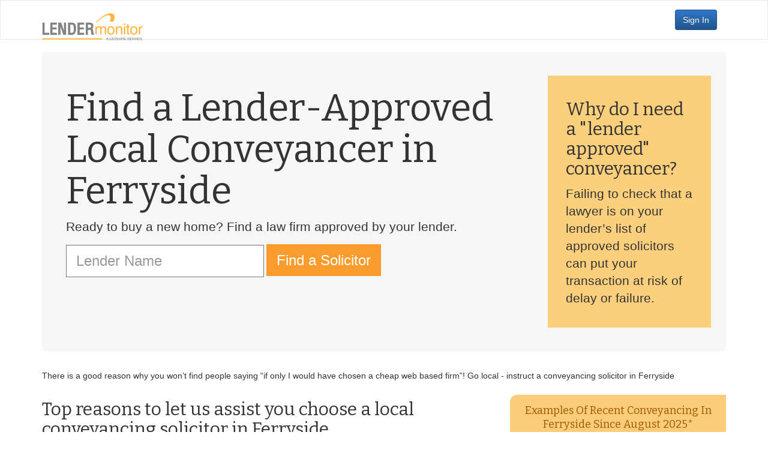

--- FILE ---
content_type: text/html; charset=utf-8
request_url: https://www.lendermonitor.com/conveyancing/loc/ferryside
body_size: 12328
content:
<!DOCTYPE html>
<html lang="en">
  <head>
      <meta name="x-t" content="wt-2014">
      <meta charset="utf-8">
    <meta http-equiv="X-UA-Compatible" content="IE=edge">
    <meta name="viewport" content="width=device-width, initial-scale=1">



<link rel="shortcut icon" href="/ps-images/favicon/favicon-16,32,96.ico" />
<link rel="apple-touch-icon" sizes="57x57" href="/ps-images/favicon/apple-icon-57x57.png">
<link rel="apple-touch-icon" sizes="60x60" href="/ps-images/favicon/apple-icon-60x60.png">
<link rel="apple-touch-icon" sizes="72x72" href="/ps-images/favicon/apple-icon-72x72.png">
<link rel="apple-touch-icon" sizes="76x76" href="/ps-images/favicon/apple-icon-76x76.png">
<link rel="apple-touch-icon" sizes="114x114" href="/ps-images/favicon/apple-icon-114x114.png">
<link rel="apple-touch-icon" sizes="120x120" href="/ps-images/favicon/apple-icon-120x120.png">
<link rel="apple-touch-icon" sizes="144x144" href="/ps-images/favicon/apple-icon-144x144.png">
<link rel="apple-touch-icon" sizes="152x152" href="/ps-images/favicon/apple-icon-152x152.png">
<link rel="apple-touch-icon" sizes="180x180" href="/ps-images/favicon/apple-icon-180x180.png">
<link rel="icon" type="image/png" sizes="192x192"  href="/ps-images/favicon/android-icon-192x192.png">
<link rel="icon" type="image/png" sizes="32x32" href="/ps-images/favicon/favicon-32x32.png">
<link rel="icon" type="image/png" sizes="96x96" href="/ps-images/favicon/favicon-96x96.png">
<link rel="icon" type="image/png" sizes="16x16" href="/ps-images/favicon/favicon-16x16.png">
    

    
    
    
    <title>Conveyancing in Ferryside | Compare Quotes</title>
    

  <meta name="description" content="Quotes from lender-approved conveyancers servicing theFerryside  area  - Great value conveyancing for Ferryside home movers">


    <!-- no LI miode  -->




    



    




<link rel="stylesheet" href="https://maxcdn.bootstrapcdn.com/bootstrap/3.3.7/css/bootstrap.min.css">

<link href="//cdnjs.cloudflare.com/ajax/libs/x-editable/1.5.0/bootstrap3-editable/css/bootstrap-editable.css" rel="stylesheet"/>




    <link href="/:81625/css/lm/lm-alert-app.css?v12" rel="stylesheet" />

    <link href="/:81625/css/lm/tahead.css?v2025-11-14" rel="stylesheet" />

    <link href="/:81625/js/lib/fontawesome-pro-5.5.0-web/css/all.css?v2025-11-14" rel="stylesheet" />

    
    <link href='//fonts.googleapis.com/css?family=Bitter:400,700,400italic' rel='stylesheet' type='text/css'>



<link href="/:81625/js/lib/jquery-ui-1.12.1-cust/jquery-ui.min.css" rel="stylesheet" type="text/css" />
<link href="/:81625/js/lib/jquery-confirm-3.3.0/css/jquery-confirm.css" rel="stylesheet" type="text/css" />


    <!--[if lt ie 9]>
      <script src="https://oss.maxcdn.com/libs/html5shiv/3.7.0/html5shiv.js"></script>
      <script src="https://oss.maxcdn.com/libs/respond.js/1.4.2/respond.min.js"></script>
    <![endif]-->
    <script src="/:81625/js/jquery-blob-3.3.1-1.12.1-1.js" type="text/javascript"></script>



    <style>
      .content { min-height: 300px;}
      .tdtop { border-top-style: solid; }
      .tdleft { border-left-style: solid; }
      .tdright { border-right-style: solid; }
      .tdbottom { border-bottom-style: solid; }
      .tdwidth { border-width: 1px; }
      #homesearch label {
        font-size:130%;
        line-height: 130%;
        color:#428bca;
      }

     .navbar-brand img{
	 height: 45px;
     }

      
     
    </style>
    </head>

    <body role="document">
	

      	  
      <div class="navbar navbar-default navbar-fixed">
        <div class="container">
          <div class="navbar-header">
            <button type="button" class="navbar-toggle" data-toggle="collapse" data-target=".navbar-collapse">
              <span class="sr-only">toggle navigation</span>
              <span class="icon-bar"></span>
              <span class="icon-bar"></span>
              <span class="icon-bar"></span>
            </button>
            <a id="logoform" class="navbar-brand"
	       
	       href="/"
	       
	    >

		<img src="/ps-images/lm-logo-2018.png?a=81625" alt="LM Logo">
			</a>
          </div>
          <div class="navbar-collapse collapse">
	     


<style>
 .navbar-nav>li>button.sign-in {
     margin:15px;
 }
button.sign-in {
     background-color: hsl(212, 61%, 35%) !important;
     background-repeat: repeat-x;
     filter: progid:DXImageTransform.Microsoft.gradient(startColorstr="#3077c9", endColorstr="#22558f");
     background-image: -khtml-gradient(linear, left top, left bottom, from(#3077c9), to(#22558f));
     background-image: -moz-linear-gradient(top, #3077c9, #22558f);
     background-image: -ms-linear-gradient(top, #3077c9, #22558f);
     background-image: -webkit-gradient(linear, left top, left bottom, color-stop(0%, #3077c9), color-stop(100%, #22558f));
     background-image: -webkit-linear-gradient(top, #3077c9, #22558f);
     background-image: -o-linear-gradient(top, #3077c9, #22558f);
     background-image: linear-gradient(#3077c9, #22558f);
     border-color: #22558f #22558f hsl(212, 61%, 31.5%);
     color: #fff !important;
     text-shadow: 0 -1px 0 rgba(0, 0, 0, 0.23);
     -webkit-font-smoothing: antialiased;
}

 
</style>



<ul class="nav navbar-nav">


	      </ul>


<ul class="nav navbar-nav navbar-right">
  <li class="">
    <button  class="sign-in btn btn-warning" href="/start">Sign In</button>
  </li>
</ul>

	      

          </div><!--/.nav-collapse -->
	</div>
      </div>


<div id="pageContainer">
  <div class="content">
    <div class="container">
      <!-- mess -->

<!-- imc =  -->












      <!--</div>-->
      








 
 
 








<style>
form .twitter-typeahead{
	top: -14px;
}
#googlemaps{
  background-image: url("https://maps.googleapis.com/maps/api/staticmap?center=ferryside,uk&zoom=15&size=640x640&maptype=roadmap&key=AIzaSyC4JQ-ZCk_Ya6SBV2jKzQCFLOke2fT4AfY");
}
.policy-qa{
    border: 2px dotted #969696;
    padding :5px;
    background: #cdcdcd;
    margin: 0.5em;
}

.policy-text-answer{
    font-family:Arial, Helvetica, Geneva, Swiss, sans-serif;
}


</style>

<div id="locJumbo" class="jumbotron">
	<div id="googlemaps"></div>
	<div class="mapFilter"></div>
	<div id="locJumboContent" class="row">
		<div id="locJumboC2A" class="col-md-9">
			<h1>Find a Lender-Approved Local Conveyancer in Ferryside</h1>
			<p class="lead">
				Ready to buy a new home? Find a law firm approved by your lender.
			</p>
			<form  id="searcher" class="form form-inline" action='https://www.lenderpanel.com/conveyancing/search' method='GET'>
					<input type="hidden" name="loc" value="ferryside">
					
                                              <input class="typeahead form-control input-xl" placeholder="Lender Name" type="text" id="lender-ta">
                                              <input id="lender-val" type="hidden" name="lender" value="">

<!--					      <input class="          form-control input-xl" name="lender" type="text" placeholder="Lender name" required> -->
					
					<button class="btn btn-lm btn-xl" type="submit">Find a Solicitor</button>

			</form>
		</div>
		<div id="lenderApproved" class="col-md-3 hidden-xs">
			<h2>Why do I need a "lender approved" conveyancer?</h2>
			<p class="lead">Failing to check that a lawyer is on your lender’s list of approved solicitors can put your transaction at risk of delay or failure.</p>
		</div>
	</div>
</div>


<p>
 
There is a good reason why you won&rsquo;t find people saying “if only I would have chosen a cheap  web based firm”! Go local - instruct a conveyancing solicitor in Ferryside  
 </p> 





  


<div class="row">
	<div class="col-md-8 top5Container">
		<h2>
  Top reasons to let us assist you choose a local conveyancing solicitor in  Ferryside
 
               </h2>







<ul class="locTop5">
 <li> 
<span class="fa-stack fa-lg">
  <i class="fa fa-circle fa-stack-2x"></i>
  <i class="fa fa-inverse fa-stack-1x">1</i>
</span> Regardless alternative on-line conveyancers may claim it may be important to pop into your lawyer to execute legal papers. There are various parties with  engaged in a homemove without needing to include Royal Mail into the pot.  <li> 
<span class="fa-stack fa-lg">
  <i class="fa fa-circle fa-stack-2x"></i>
  <i class="fa fa-inverse fa-stack-1x">2</i>
</span> Over the years Ferryside property lawyer have established very good connections with Ferryside local estate agents, banks, building societies, landlords and property developers enabling them to liaise at speed with all concerned in the process of undertaking your house sale or purchase in Ferryside.  <li> 
<span class="fa-stack fa-lg">
  <i class="fa fa-circle fa-stack-2x"></i>
  <i class="fa fa-inverse fa-stack-1x">3</i>
</span>
 
The Ferryside conveyancing firms that are identified are committed to providing the most cost, efficient and transparent conveyancing service to home buyers, sellers and investors in Ferryside  <li> 
<span class="fa-stack fa-lg">
  <i class="fa fa-circle fa-stack-2x"></i>
  <i class="fa fa-inverse fa-stack-1x">4</i>
</span> Using a a family Solicitor on the whole means that you will receive a more personal touch. When using a large conveyancing firm, you tend to be looked after by a team of people who check what is happening on the file by determining whether the ‘computers says no’.  <li> 
<span class="fa-stack fa-lg">
  <i class="fa fa-circle fa-stack-2x"></i>
  <i class="fa fa-inverse fa-stack-1x">5</i>
</span>

Ferryside property lawyers work in conjunction with Ferryside estate agents, house builders, surveyors, lenders and other professionals to make sure that a quality service is provided to clients every step of the way, to ensure you’re kept informed as to progress throughout 


</ul>

</div>


<div class="col-md-4">
  <h3 class="recentTrans">Examples of recent conveyancing in Ferryside since August 2025*</h3>
  

  </div>
</div> <!-- END ROW -->




  <div itemscope itemtype="http://schema.org/Article">

<h2 itemprop='headline'>
Recently asked questions about conveyancing in Ferryside
</h2>  <div itemprop="articleBody">
 







     

      
        <div>
        
        
	







   


     

     

     

     

     

     

     

     

     

     

     

     

     

     

     

     

     

     

     

     

      
        <div>
        
        
	








 <p class="lender-q"> My partner and I are buying our first property. Our property lawyer has calledto see if we want to order additional conveyancing searches. Frankly we are clueless as to what's needed for conveyancing in Ferryside 
</p> 

 <p class="lender-a">

The type of Ferryside conveyancing searches should be dictated primarily on the property, the location, the probability of any of these risks, your familiarity of the region and risks, your overall appetite to risk. What matters is that you adequately understand what information each search could supply. You may then decide if you consider that you need that information. If unsure, ask your conveyancing practitioner to explain.

</p> 

	
	</div>
     

     




	</div>
     

      
        <div>
        
        
	






   


     

     

     

     

     

     

     

     

     

     

     

      
        <div>
        
        
	









 <h3> 
How up to date is your search tool for Ferryside conveyancing solicitors  on the Skipton conveyancing panel? Do Skipton send you an updated list?  </h3>
<p>
Ferryside conveyancing firms  themselves provide us confirmation that they are on the Skipton conveyancing panel as opposed to being supplied with a list from Skipton directly. 
</p> 
	
	</div>
     




	</div>
     

     

      
        <div>
        
        
	







   


     

     

     

      
        <div>
        
        
	 <h3>
 I am helping my step-mother sell her house in Ferryside. Will the conveyancing solicitor commission the energy performance certificate or it is for the seller to coordinate?
</h3>

<p> Following the demise of HIPs, energy performance certificates was retained a compulsory component of moving house. An energy performance certificate must be to hand in advance of the property being put on the market. This is not something that conveyancers normally arrange. Where you are using a Ferryside conveyancing practitioner they may be willing to arrange energy assessments  due to their contacts with reputable local energy assessors </p> 





	
	</div>
     

     

     

     

     

     

     

     

      
        <div>
        
        
	









 <h3> Is it the case that all Ferryside CQS (Conveyancing Quality Scheme) solicitors are on the Virgin Money conveyancing list of approved firms?
</h3>
<p> It is true that some lenders now make use of CQS as the kick off point for Panel approval such as HSBC and Santander. The Law Society’s CQS accreditation however is no guarantee to lender panel acceptance. Nevertheless,the CML have indicated that it is likely to become a pre-requisite for solicitors wishing to join their panels. 
</p> 

	
	</div>
     

     

     

     

     

      
        <div>
        
        
	


 <h3> Can I be sure that the Ferryside conveyancing solicitor on the Lloyds panel is any good?
</h3>
<p>
When it comes to conveyancing in Ferryside obtaining recommendations is a good start. Before you go ahead, check if they offer a no sale no fee offer. Also, you often get what you pay for - a firm which quotes more, will often provide a better service than one which is cheap as chips. We would always suggest that you speak with the solicitor carrying out your conveyancing.
</p> 

	
	</div>
     

     

     

     

     

     

     

     

     

     

     

     

     

     

     

     

     

     




	</div>
     

     

      
        <div>
        
        
	






   


     

     

     

      
        <div>
        
        
	 <h3>
 I used Wolstenholmes several years past for my conveyancing in Ferryside. I now require my papers but the law firm is no longer operating. What do I do?
</h3>

<p> Do call the Solicitors Regulatory Authority (SRA) to assist in tracing your conveyancing files. They can be contacted on please contact on 0870 606 2555. Alternatively, you should use their online form to make an enquiry. You will need to provide the SRA with as much information as possible to assist their search, including the name and address in Ferryside of the conveyancing firm of solicitors you previously instructed, the name of conveyancing solicitor with whom you had dealings, and the date on which you last had dealings with the firm. 
</p> 
        



	
	</div>
     

     

     

     




	</div>
     

     

      
        <div>
        
        
	






   


     

     

      
        <div>
        
        
	 <h3> Yesterday I discovered that there is a flying freehold element on a property I have offered on last month in what should have been a straight forward, no chain conveyancing. Ferryside is the location of the property. What do you suggest?
</h3>

<p>
Flying freeholds in Ferryside are not the norm but are more likely to exist in relation to terraced houses. Even where you use a solicitor outside Ferryside you must be sure that your lawyer goes through the deeds thoroughly. Your mortgage company may require your conveyancing solicitor to take out an indemnity policy. Some of the more diligent conveyancing solicitors in Ferryside may ascertain that this is not enough and that the deeds be re-written to give you the most up to date legal protection. If so, the next door neighbour also had to sign up to the revised deeds.It is possible that your lender will not accept the situation so the sooner you find out the better. You should also check with your insurance broker as to whether they will insure a flying freehold property. 
</p> 
        



	
	</div>
     




	</div>
     

      
        <div>
        
        
	







   


     

     

     

     

     

      
        <div>
        
        
	 <h3> Is there anything unique about your site and alternative online quote calculators for conveyancing in Ferryside?
</h3>

<p>
At this site obtain an accurate costs illustration from a Solicitor or Licensed Conveyancer  that understands the nuances of your conveyancing in Ferryside. As opposed to estate agents and brokerage sites we are not in the business of charging firms a commission if you select them for your home move in Ferryside </p> 
        



	
	</div>
     

     

     

     

     

     

     

     




	</div>
     

     

     

     

</div>
 <p class="lastUpdated">Last updated  <time itemprop="datePublished" datetime="2025-11-04T09:00:00Z">04/11/2025</time></p>
</div>



 





      
        <div class="row">
        
        
	














   



   
    

      
	   
	     
	     

    
       
    

   
    

      
	   
	     
	     

    
       
    

   
    

      
	  

    

   
    

      
	   
	     
	     

    
       
    

   
    

      
	  

    











     
           
	     
	     
<div class="locWhatExpectList col-md-4">

	     
	     
	     



 <h4>What to expect from a Licensed Conveyancer for conveyancing in Ferryside?</h4>
Licensed Conveyancers specialise in the legalities surrounding buying and selling property and cover conveyancing countrywide not just Ferryside. When appointed a Licensed Conveyancer regulated by the CLC, you should:
<ul>
<li>Receive an honest and lawful conveyancing.</li>
<li>Be supplied with a high standard of legal services.</li>
<li>Enjoy the benefit of your transaction dealt with using care, skill and diligence.</li>
<li>Receive a high quality of service due to your lawyer’s arrangements, resources, procedures, skills and commitment.</li>
<li>Receive a service which is accessible and responsive to your specific requirements.</li>
<li>You should not consider yourself discriminated against, victimised or harassed.</li>
<li>Not receive a service which is below the level you could expect, however, if you do your lawyer accepts responsibility for this and provides you with any appropriate redress.</li>
<li>Ensure your individual needs taken into account should you make a complaint.</li>
<li>Receive a timeous, objective and comprehensive service where if a complaint is registered about your conveyancing in Ferryside.</li>
</ul> 

	     
	     
</div>

	  
     
           
	     
	     
<div class="locWhatExpectList col-md-4">

	     
	     
	     







 <h4>  Residential conveyancing in Ferryside almost always consists of the following:
 </h4> 

 <ul>
<li>Taking instructions from parties involved <li>Checking the title unregistered or registered <li>Undertaking Ferryside conveyancing searches for the title <li>Considering the draft sale agreement and other documentation collated by the owner’s lawyer 

<li>Raising queries with the vendor’s lawyer 

<li>Negotiating the purchase contract <li>Examining replies prepared by the vendor to pre-exchange enquiries
<li>Agreeing the wording for a Transfer document <li>Guiding the buyer in respect of the loan offer: (where relevant)
<li>Preparing and sending the buyer a report on title (that is; summarising to the buyer on the contents of the contract pack, pre-contract enquiries and the result of the searches)
<li>Proceeding to exchange of contracts and then completion of the purchase <li>Preparing and submitting to HM Revenue and Customs the appropriate Land Tax forms and payment
<li>Dealing with the registration formalities for the transfer of ownership and the mortgage (where applicable) at the HMLR.
</ul> 

	     
	     
</div>

	  
     
           
	     
	     
<div class="locWhatExpectList col-md-4">

	     
	     
	     







 <h4> 
Typically,  Ferryside conveyancing for a sale includes some of the following tasks  </h4> 

 <ul>

<li>Taking instructions from the appropriate parties <li>Investigating the title to the property
<li>Drawing up the contract and associated documents <li>Forwarding draft papers to the lawyer representing the purchaser <li>Finalising the wording for contracts and answering supplemental enquires from the buyer’s lawyer
<li>Negotiating the transfer deed <li>Answering requisitions submitted by the purchaser’s lawyer
<li>Proceeding to exchange of contracts and then completion formalities <li>Receiving sale proceeds and transferring funds to the vendor, the estate agent and paying off the home loan (if relevant)

</ul> 

	     
	     
</div>

	  
     
          
     
          
     
  







	</div>
     




<div class="row">
	<div class="nearby col-md-4">
	
 

	    <div id="nearbyLocations">
		    <h2>Neighboring Locations</h2>
		    <table id="nearbyTable" cellpadding="0" cellspacing="0" border="0" width="100%">
			    <tr>
				    <td class="nearby nw">
				   
				    </td>
				    <td class="nearby n">
				   

					</td>
				    <td class="nearby ne">
				   

				    </td>
				</tr>
			    <tr>
				    <td class="nearby w">
				   
			    		<a href='/conveyancing/loc/st-clears'>St Clears</a><br>
				    

				    </td>
				    <td class="nearby current">
					    <table id="arrowTable" cellpadding="0" cellspacing="0" border="0" width="100%">
						    <tr>
							    <td></td>
								<td><i class="fa fa-chevron-up"></i></td>
								<td></td>
						    </tr>
						    <tr>
							    <td><i class="fa fa-chevron-left"></i></td>
								<td>Ferryside</td>
								<td><i class="fa fa-chevron-right"></i></td>
						    </tr>
						    <tr>
							    <td></td>
								<td><i class="fa fa-chevron-down"></i></td>
								<td></td>
						    </tr>
					    </table>
					</td>
				    <td class="nearby e">

				   


				       </td>
				</tr>
			    <tr>
				    <td class="nearby sw">
				   


					</td>
				    <td class="nearby s">

				   

				       </td>
				    <td class="nearby se">
				   
			    		<a href='/conveyancing/loc/kidwelly'>Kidwelly</a><br>
				    
			    		<a href='/conveyancing/loc/burry-port'>Burry Port</a><br>
				    
					</td>
				</tr>
		    </table>
	    </div>

	</div>
</div>

<div class="row">
       <div class="attribution">
       <p></p> <!-- SPACING -->
       <p>*Source acknowledgement: House price data produced by Land Registry as well data supplied by Lexsure Ltd.
       </p>
       <p>
© Crown copyright material is reproduced with the permission of Land Registry under delegated authority from the Controller of HMSO.
       </p>
       </div>
</div>

<script src="//cdnjs.cloudflare.com/ajax/libs/typeahead.js/0.10.5/typeahead.bundle.min.js"></script>

<script>

var substringMatcher = function(strs) {
  return function findMatches(q, cb) {
    var matches, substringRegex;

    // an array that will be populated with substring matches
    matches = [];

    // regex used to determine if a string contains the substring `q`
    substrRegex = new RegExp(q, 'i');

    // iterate through the pool of strings and for any string that
    // contains the substring `q`, add it to the `matches` array
    $.each(strs, function(i, str) {
      if (substrRegex.test(str)) {
        // the typeahead jQuery plugin expects suggestions to a
        // JavaScript object, refer to typeahead docs for more info
        matches.push({ value: str });
      }
    });

     cb(matches);
  };
};


  var brandMap= {
  
  "Accord Buy to Let" : "accord-btl"
  ,"Accord Mortgages" : "accord-mortgages"
  ,"Adam & Company" : "adam-and-company"
  ,"Adam & Company International" : "adam-and-company-international"
  ,"Ahli United Bank" : "ahli-united-bank"
  ,"Aldermore Bank" : "aldermore-bank"
  ,"Allied Irish Bank" : "allied-irish-bank"
  ,"April Mortgages" : "april-mortgages"
  ,"ASTRA mortgages" : "astra-mortgages"
  ,"Atom Bank" : "atom-bank-plc"
  ,"Aviva Equity Release" : "aviva-equity-release"
  ,"Bank of Ireland" : "bank-of-ireland"
  ,"Bank of Ireland Mortgages" : "bank-of-ireland-mortgages"
  ,"Bank of Scotland" : "a-bank-of-scotland"
  ,"Bank of Scotland Private" : "bank-of-scotland-private-banking"
  ,"Banks and Clients" : "banks-and-clients"
  ,"Barclays - Woolwich" : "barclays-bank-woolwich"
  ,"Barnsley Building Society" : "barnsley-building-society"
  ,"Bath Building Society" : "bath-building-society"
  ,"Better HomeOwnership" : "better-homeownership"
  ,"Beverley Building Society" : "beverley-building-society"
  ,"Birmingham Bank" : "birmingham-bank"
  ,"Birmingham Midshires" : "birmingham-midshires"
  ,"Bluestone Mortgages" : "basinghall-finance"
  ,"Bradford & Bingley" : "bradford-and-bingley"
  ,"Britannia" : "britannia"
  ,"Cambridge Building Society" : "cambridge-building-society"
  ,"Capital Home Loans" : "capital-home-loans"
  ,"Chelsea Building Society" : "chelsea-building-society"
  ,"Chesham Building Society" : "chesham-building-society"
  ,"Clydesdale Bank" : "clydesdale-bank"
  ,"Co operative Bank" : "co-operative-bank"
  ,"Coutts & Co" : "coutts"
  ,"Cumberland Building Society" : "cumberland-building-society"
  ,"Cynergy Bank" : "bank-of-cyprus-uk"
  ,"Danske Bank" : "danske-bank"
  ,"Darlington Building Society" : "darlington-building-society"
  ,"DB UK Bank" : "db-uk-bank"
  ,"Dudley Building Society" : "dudley-building-society"
  ,"Earl Shilton Building Society" : "earl-shilton-building-society"
  ,"Ecology Building Society" : "ecology-building-society"
  ,"Family Building Society" : "family-building-soc"
  ,"First Direct" : "firstDirect"
  ,"First Trust Bank" : "first-trust-bank"
  ,"Fleet Mortgages" : "fleet"
  ,"Foundation Home loans" : "foundation-home-loans"
  ,"Furness Building Society" : "furness-building-society"
  ,"GE Money" : "ge-money"
  ,"Gen H" : "generationhome"
  ,"Habito" : "habito"
  ,"Halifax" : "halifax"
  ,"Hampden" : "hampden"
  ,"Handelsbanken" : "handelsbanken"
  ,"Hanley Economic Building Society" : "hanley-economic"
  ,"Harpenden Building Society" : "harpenden-building-society"
  ,"Hinckley and Rugby" : "hinckley-and-rugby-building-society"
  ,"Hodge Equity Release" : "hodge-equity-relase"
  ,"Hodge Life" : "hodge-life"
  ,"Holmesdale Building Society" : "holmesdale-building-society"
  ,"HSBC" : "hsbc"
  ,"Intelligent Finance" : "intelligent-finance"
  ,"Investec" : "investec-conveyancing"
  ,"Ipswich Building Society" : "ipswich-building-society"
  ,"JPMorgan" : "jpmorgan"
  ,"Kensington Mortgage" : "kensington-mortgage"
  ,"Kent Reliance" : "kent-reliance"
  ,"Keystone Property Finance" : "keystone"
  ,"Landbay Partners" : "Landbay"
  ,"Landmark Mortgages" : "NRAM"
  ,"Leeds Building Society" : "leeds-building-society"
  ,"Leek BS" : "leek-united"
  ,"LendInvest" : "lendinvest"
  ,"LiveMore" : "livemore-captial"
  ,"Lloyds TSB Scotland" : "lloyds-tsb-scotland"
  ,"Loughborough Building Society" : "loughborough-building-society"
  ,"M&S Bank" : "m-and-s"
  ,"Magellan Homeloans" : "magellan-homeloans"
  ,"Manchester Building Society" : "manchester-building-society"
  ,"Mansfield Building Society" : "mansfield-building-society"
  ,"Market Harborough Building Society" : "market-harborough-building-society"
  ,"Marsden Building Society" : "marsden-building-society"
  ,"Masthaven Bank" : "masthaven"
  ,"MBS Lending Ltd" : "mbs-lending"
  ,"Melton Mowbray Building Society" : "melton-mowbray-bs"
  ,"Metro Bank" : "metro-bank"
  ,"ModaMortgages" : "moda-mortgages"
  ,"Molo Finance Buy to Let" : "molo-finance"
  ,"Monmouthshire Building Society" : "monmouthshire-building-society"
  ,"Mortgage Agency Services" : "mortgage-agency-services"
  ,"Mortgage Express (No 2)" : "mortgage-express-no-2"
  ,"MPowered Mortgages" : "mpowered"
  ,"National Counties Building Society" : "national-counties-building-society"
  ,"National Westminster Bank" : "national-westminster-bank"
  ,"Nationwide Building Society" : "nationwide-building-society"
  ,"Nedbank" : "nedbank"
  ,"New Life Mortgages" : "new-life-mortgages"
  ,"New Street Mortgages" : "new-street-mortgages"
  ,"Newbury Building Society" : "newbury-building-society"
  ,"Newbury Mortgage Services" : "newbury-mortgage-services"
  ,"Newcastle Building Society" : "newcastle-building-society"
  ,"Norwich and Peterborough Building Society" : "norwich-and-peterborough-building-society"
  ,"Nottingham Building Society" : "nottingham-building-society"
  ,"NRAM Ltd" : "nram-ltd"
  ,"Paragon Mortgages" : "paragon-mortgages"
  ,"Paratus AMC" : "paratus-amc"
  ,"Penrith Building Society" : "penrith-building-society"
  ,"Pepper Homeloans" : "pepper"
  ,"Pepper Money" : "pepper-money"
  ,"Pepper Money (UK)" : "pepper-money-uk"
  ,"Perenna" : "perenna"
  ,"Platform Home Loans" : "platform-home-loans"
  ,"Precise Mortgages" : "precise-mortgages"
  ,"Principality Building Society" : "principality-building-society"
  ,"Reliance Bank" : "reliance"
  ,"Rely Mortgages" : "rely-mortgages"
  ,"Rooftop Mortgages" : "rooftop-mortgages"
  ,"Saffron Building Society" : "saffron-building-society"
  ,"Sainsburys Bank" : "sainsburys-bank"
  ,"Santander" : "santander"
  ,"Scottish Building Society" : "scottish-building-society"
  ,"Scottish Widows" : "scottish-widows"
  ,"Secure Trust Bank" : "secure-trust-bank"
  ,"Skipton Building Society" : "skipton-building-society"
  ,"St James Place" : "st-james-place"
  ,"Stafford Railway Building Society" : "stafford-railway-building-society"
  ,"State Bank of India UK" : "state-bank-of-india-uk"
  ,"Suffolk Building Society" : "suffolk-building-society"
  ,"Swansea Building Society" : "swansea-building-society"
  ,"Tandem Bank" : "tandem-bank"
  ,"Teachers Building Society" : "teachers-building-society"
  ,"Tesco Bank" : "tesco-bank"
  ,"The Chorley & District Building Society" : "the-chorley-and-district-building-society"
  ,"The Mortgage Business" : "the-mortgage-business"
  ,"The Mortgage Lender" : "the-mortgage-lender"
  ,"The Mortgage Works" : "the-mortgage-works"
  ,"Royal Bank of Scotland" : "royal-bank-of-scotland"
  ,"RBS - Direct Line" : "rbs-direct-line"
  ,"RBS- First Active" : "first-active-rbs"
  ,"Royal Bank of Scotland -Natwest One" : "rbs-natwest-one-account"
  ,"RBS (One Account)" : "royal-bank-of-scotland-one-account"
  ,"RBS - Virgin One" : "virgin-one-royal-bank-of-scotland"
  ,"Tipton Coseley Building Society" : "tipton-coseley"
  ,"Together Personal Finance" : "together"
  ,"Topaz Finance" : "topaz-finance"
  ,"TSB" : "tsb"
  ,"Ulster Bank" : "ulster-bank"
  ,"Vida Homeloans" : "vida-homeloans"
  ,"Virgin" : "virgin"
  ,"West Bromwich Building Society" : "west-bromwich-building-society-panel"
  ,"West Bromwich Mortgage Company" : "west-bromwich-mortgage-company"
  ,"Whistletree" : "whistletree"
  ,"Yorkshire Bank" : "yorkshire-bank"
  ,"Yorkshire Building Society" : "yorkshire-building-society"
  ,"Zephyr Mortgages" : "zephyr-mortgages"
};
  var brands = [
  
      "Accord Buy to Let"
      ,"Accord Mortgages"
      ,"Adam & Company"
      ,"Adam & Company International"
      ,"Ahli United Bank"
      ,"Aldermore Bank"
      ,"Allied Irish Bank"
      ,"April Mortgages"
      ,"ASTRA mortgages"
      ,"Atom Bank"
      ,"Aviva Equity Release"
      ,"Bank of Ireland"
      ,"Bank of Ireland Mortgages"
      ,"Bank of Scotland"
      ,"Bank of Scotland Private"
      ,"Banks and Clients"
      ,"Barclays - Woolwich"
      ,"Barnsley Building Society"
      ,"Bath Building Society"
      ,"Better HomeOwnership"
      ,"Beverley Building Society"
      ,"Birmingham Bank"
      ,"Birmingham Midshires"
      ,"Bluestone Mortgages"
      ,"Bradford & Bingley"
      ,"Britannia"
      ,"Cambridge Building Society"
      ,"Capital Home Loans"
      ,"Chelsea Building Society"
      ,"Chesham Building Society"
      ,"Clydesdale Bank"
      ,"Co operative Bank"
      ,"Coutts & Co"
      ,"Cumberland Building Society"
      ,"Cynergy Bank"
      ,"Danske Bank"
      ,"Darlington Building Society"
      ,"DB UK Bank"
      ,"Dudley Building Society"
      ,"Earl Shilton Building Society"
      ,"Ecology Building Society"
      ,"Family Building Society"
      ,"First Direct"
      ,"First Trust Bank"
      ,"Fleet Mortgages"
      ,"Foundation Home loans"
      ,"Furness Building Society"
      ,"GE Money"
      ,"Gen H"
      ,"Habito"
      ,"Halifax"
      ,"Hampden"
      ,"Handelsbanken"
      ,"Hanley Economic Building Society"
      ,"Harpenden Building Society"
      ,"Hinckley and Rugby"
      ,"Hodge Equity Release"
      ,"Hodge Life"
      ,"Holmesdale Building Society"
      ,"HSBC"
      ,"Intelligent Finance"
      ,"Investec"
      ,"Ipswich Building Society"
      ,"JPMorgan"
      ,"Kensington Mortgage"
      ,"Kent Reliance"
      ,"Keystone Property Finance"
      ,"Landbay Partners"
      ,"Landmark Mortgages"
      ,"Leeds Building Society"
      ,"Leek BS"
      ,"LendInvest"
      ,"LiveMore"
      ,"Lloyds TSB Scotland"
      ,"Loughborough Building Society"
      ,"M&S Bank"
      ,"Magellan Homeloans"
      ,"Manchester Building Society"
      ,"Mansfield Building Society"
      ,"Market Harborough Building Society"
      ,"Marsden Building Society"
      ,"Masthaven Bank"
      ,"MBS Lending Ltd"
      ,"Melton Mowbray Building Society"
      ,"Metro Bank"
      ,"ModaMortgages"
      ,"Molo Finance Buy to Let"
      ,"Monmouthshire Building Society"
      ,"Mortgage Agency Services"
      ,"Mortgage Express (No 2)"
      ,"MPowered Mortgages"
      ,"National Counties Building Society"
      ,"National Westminster Bank"
      ,"Nationwide Building Society"
      ,"Nedbank"
      ,"New Life Mortgages"
      ,"New Street Mortgages"
      ,"Newbury Building Society"
      ,"Newbury Mortgage Services"
      ,"Newcastle Building Society"
      ,"Norwich and Peterborough Building Society"
      ,"Nottingham Building Society"
      ,"NRAM Ltd"
      ,"Paragon Mortgages"
      ,"Paratus AMC"
      ,"Penrith Building Society"
      ,"Pepper Homeloans"
      ,"Pepper Money"
      ,"Pepper Money (UK)"
      ,"Perenna"
      ,"Platform Home Loans"
      ,"Precise Mortgages"
      ,"Principality Building Society"
      ,"Reliance Bank"
      ,"Rely Mortgages"
      ,"Rooftop Mortgages"
      ,"Saffron Building Society"
      ,"Sainsburys Bank"
      ,"Santander"
      ,"Scottish Building Society"
      ,"Scottish Widows"
      ,"Secure Trust Bank"
      ,"Skipton Building Society"
      ,"St James Place"
      ,"Stafford Railway Building Society"
      ,"State Bank of India UK"
      ,"Suffolk Building Society"
      ,"Swansea Building Society"
      ,"Tandem Bank"
      ,"Teachers Building Society"
      ,"Tesco Bank"
      ,"The Chorley & District Building Society"
      ,"The Mortgage Business"
      ,"The Mortgage Lender"
      ,"The Mortgage Works"
      ,"Royal Bank of Scotland"
      ,"RBS - Direct Line"
      ,"RBS- First Active"
      ,"Royal Bank of Scotland -Natwest One"
      ,"RBS (One Account)"
      ,"RBS - Virgin One"
      ,"Tipton Coseley Building Society"
      ,"Together Personal Finance"
      ,"Topaz Finance"
      ,"TSB"
      ,"Ulster Bank"
      ,"Vida Homeloans"
      ,"Virgin"
      ,"West Bromwich Building Society"
      ,"West Bromwich Mortgage Company"
      ,"Whistletree"
      ,"Yorkshire Bank"
      ,"Yorkshire Building Society"
      ,"Zephyr Mortgages"];

var currentBrandID ;


var startSearch = function(){
   if( ! currentBrandID ){
       return ;
   }
   $('#lender-val').val(currentBrandID);
   console.log(currentBrandID);
   $('#searcher').submit();
}

$('#lender-ta').typeahead({
  hint: true,
  highlight: true,
  minLength: 1
},
{
  name: 'brands',
  displayKey: 'value',
  source: substringMatcher(brands)
});

$('#lender-ta').on('typeahead:selected',
		   function(jq,suggestion, name){
		       currentBrandID = brandMap[suggestion.value];
		       // console.log("selected",name,suggestion.value);
		       startSearch();

		   });

$('#lender-ta').on('typeahead:autocompleted',
		   function(jq,suggestion, name){
		       currentBrandID = brandMap[suggestion.value];
		       // console.log("autocompleted",name,suggestion.value);
		       //startSearch();

		   });




$(function(){
	woopra.track('location', {
	    'loc': "Ferryside"
	    });
});


</script>



    </div>
    
    
    <hr>


    

    <div class="container" id="footerContainer">
      <footer>
	  <p class="pull-left">&copy; Lexsure Ltd 2025 | <a href="/about">About Us</a>
	      | <a href="/contact">Contact Us</a>
	      | <a href="/privacy">Privacy</a>
	  
	  
	</p>
	<p class="pull-right">
	    <a href="http://www.lexsure.com/" target="_blank">LEXSURE LTD.</a>
    <a href="https://www.linkedin.com/company/1840279"><i class="fa fa-linkedin-square fa-2x"></i></a>&nbsp;

		<a href="https://twitter.com/LENDERmonitor"><i class="fab fa-twitter-square"></i></a>
	</p>
      </footer>
    </div>

    
  </div>
</div> <!-- /#pageContainer -->


    <!-- jQuery (necessary for Bootstrap's JavaScript plugins) -->
  <!-- <script src="/js/bootstrap.min.js"></script> -->

    <script src="/js/lib/bootstrap-3.3.7/bootstrap.min.js"></script>


<script src="https://cdnjs.cloudflare.com/ajax/libs/handlebars.js/4.7.6/handlebars.min.js" integrity="sha256-usTqAE1ywvdMtksWzdeWzD75MsfJN0h0U7y2NtZL3N0=" crossorigin="anonymous"></script>
    <script src="/js/validator.js"></script>
    <script src="/js/lpScripts.js"></script>
	<script src="//cdnjs.cloudflare.com/ajax/libs/typeahead.js/0.10.2/typeahead.bundle.min.js"></script>
	<script src="//cdnjs.cloudflare.com/ajax/libs/x-editable/1.5.0/bootstrap3-editable/js/bootstrap-editable.min.js"></script>
	<script src="/js/svgeezy.min.js"></script>
	<script src="/js/placeholder.js"></script>
	<script src="https://cdnjs.cloudflare.com/ajax/libs/jquery-form-validator/2.1.47/jquery.form-validator.min.js"></script>
	<script>
            svgeezy.init(false, 'png');
    </script>

	<script>
	var loginUrl ="/login"
	</script>
	<script src="/js/lm-lp-all.js"></script>
	<script type="text/javascript">
		$('[data-toggle="tooltip"]').tooltip({
		    'placement': 'left'
		});
	</script>

	<script type="text/javascript">

	$('input').keyup(function(e){
	    if( e.keyCode == 13){
		$(this).trigger('enterkey');
	    }
	});


    </script>
<script>
 jQuery(document).ready(function() {

     $('button.sign-in').click(function(e){
	 href=$(this).attr('href');
	 location.href="https://www.lendermonitor.com"+href;
     });
     $.validate();


 });
</script>




</body>



    <script type="text/javascript">
     
var staticPrefix = '/:81625';
</script>


    <script type="text/javascript">
(function(){
    var t,i,e,n=window,o=document,a=arguments,s="script",r=["config","track","identify","visit","push","call"],c=function(){var t,i=this;for(i._e=[],t=0;r.length>t;t++)(function(t){i[t]=function(){return i._e.push([t].concat(Array.prototype.slice.call(arguments,0))),i}})(r[t])};for(n._w=n._w||{},t=0;a.length>t;t++)n._w[a[t]]=n[a[t]]=n[a[t]]||new c;i=o.createElement(s),i.async=1,i.src="//static.woopra.com/js/w.js",e=o.getElementsByTagName(s)[0],e.parentNode.insertBefore(i,e)
})("woopra");

woopra.config({
    domain: 'lendermonitor.com'
   ,idle_timeout: 1800000
});



woopra.track('pv', {
    url: window.location.pathname+window.location.search,
    title: document.title,
    'instance': "prod-a-11",
    'uid': "aRbwrMe7jtKZmEMQcNJWiQAAAVQ"
});

</script>



<!-- H:prod-a-11
     T:0.296119
  -->



<script type="text/javascript">
  (function(i,s,o,g,r,a,m){i['GoogleAnalyticsObject']=r;i[r]=i[r]||function(){
  (i[r].q=i[r].q||[]).push(arguments)},i[r].l=1*new Date();a=s.createElement(o),
  m=s.getElementsByTagName(o)[0];a.async=1;a.src=g;m.parentNode.insertBefore(a,m)
  })(window,document,'script','https://www.google-analytics.com/analytics.js','ga');

  ga('create', "UA-8425072-1", 'auto');
  ga('send', 'pageview');
 
  ga('send','timing','None','load','296.164');
</script>
<script src="/:81625/js/jquery.cookie.js"></script>
<script src="/:81625/js/lib/js-cookie/js.cookie-2.1.4.min.js"></script>


--- FILE ---
content_type: text/css
request_url: https://www.lendermonitor.com/:81625/css/lm/lm-alert-app.css?v12
body_size: 6488
content:
@charset "UTF-8";
* html .group { zoom: 1; }
*:first-child + html .group { zoom: 1; }

body { font-family: "HelveticaNeue-Light", "Helvetica Neue Light", "Helvetica Neue", "Helvetica", "Arial", "Lucida Grande", "sans-serif"; font-size: 14px; line-height: 1.42857143; color: #333; background-color: #fff; }

.headerTypeStyle, h1, .h1, h2, .h2, h3, .registration-pages ol.featurelisting, .registration-pages ol.featurelisting li, .registration-pages ol.featurelisting p { font-family: "Bitter", "Georgia", "serif"; }

h1.changeTitle { margin-top: 14px !important; }
h1.media-heading { color: #19b0ff; }

h3 { font-weight: bold; font-size: 16px; margin: 12px 0 10px; }
h3.findTitle { font-size: 22px; color: #19b0ff; }
h3.text-place-title { margin-top: 0 !important; }
h3.recentTrans { text-align: center; display: block; background: #fbcd7a; padding: 15px 20px; color: #a15800; line-height: 1.3; font-size: 18px; text-transform: capitalize; border-top-left-radius: 12px; border-bottom-right-radius: 12px; border-bottom: 2px solid #eac177; font-weight: normal; }

.h3 { font-family: "Bitter", "Georgia", "serif"; }

h4 { font-family: "Bitter", "Georgia", "serif"; }
h4.media-heading { font-size: 16px; }

.h4 { font-family: "Bitter", "Georgia", "serif"; }

#container { width: 980px; margin: 0 auto; }

@media (max-width: 768px) { #container { width: inherit; }
  .my_planTitle { font-size: small; }
  .my_feature { text-align: center; }
  h1.media-heading { font-size: 20px; }
  .adContainer h2 { font-size: 20px; margin-top: 20px !important; }
  ul.locTop5 li { padding-right: 0 !important; } }
abbr[title] { cursor: text; border-bottom: 0 dotted #777; }

abbr[data-original-title] { cursor: text; border-bottom: 0 dotted #777; }

.navbar-default { background: #fff; border-radius: 0 !important; }
.navbar-default .navbar-nav > li > a:hover { color: #fff; background: #333; }
.navbar-default .navbar-nav > li > a:focus { color: #fff; background: #333; }

.navbar-header { margin-top: 6px; }

.btn-lm-default { background: #e5e5e5; border-radius: 0; }

.btn-lm { background: #fa9c2b; color: #fff; border-radius: 0; transition: .15s all; }
.btn-lm:active { background: #fa9c2b; color: #fff; border-radius: 0; transition: .15s all; }
.btn-lm:hover { background: #333; color: #fff; }

p.notice { margin-top: 10px; }
p.addMoreFirms { padding-left: 15px; }

@media screen { .printMessageContainer { display: none; }
  .deltasTable del { text-decoration: line-through; background: #ccc; }
  .deltasTable ins { background: #fdfd74; text-decoration: none; }
  .deltasTable td { line-height: 1.7em; padding: 10px 5px; border: 1px solid #ccc; } }
@media print { .printMessageContainer { display: block; text-align: center; width: 50%; }
  .alert-warning { border: 2px solid #f98027 !important; }
  .deltasTable { display: none; }
  .deltasTable del { text-decoration: none; }
  .deltasTable ins { text-decoration: none; }
  .deltasTable td { line-height: 1.7em; padding: 10px 5px; border: 1px solid #ccc; } }
td.question { padding: 10px; background: #ececec; vertical-align: text-top; }
td.orig { padding: 10px 20px 10px 10px; }
td.new { padding: 10px 10px 10px 10px; }
td.changes-date { padding-right: 20px !important; }
td.nearby { vertical-align: middle; text-align: center; width: 33.3%; padding: 10px 0; }

#changesListTable { font-family: "Tahoma", "Garuda", "sans-serif"; font-size: 13px; color: #666; }
#changesListTable thead td { font-weight: bold; text-transform: uppercase; font-size: 12px; color: #333; }
#changesListTable thead th { font-weight: bold; text-transform: uppercase; font-size: 12px; color: #333; }
#changesListTable td { padding: 10px 5px; border: 1px solid #ccc; }
#changesListTable tr.selected td { background: lightblue; }

#lpanelPromoContainer { margin-top: 1em; font-family: "Bitter", "Georgia", "serif"; border-top: 3px solid #19b0ff; border-bottom: 3px solid #19b0ff; padding-bottom: 20px; }

.sampleListing { display: block; position: relative; margin: 40px 0; border-left: 34px solid #19b0ff; padding: 30px; box-shadow: 3px 3px 10px rgba(0, 0, 0, 0.25); margin-left: 40px; }
.sampleListing h4 { font-size: 12px; font-weight: bold; letter-spacing: 2px; text-transform: uppercase; background: #19b0ff; color: #fff; padding: 5px 10px; margin: 0 0 10px 0; line-height: 24px; position: absolute; top: 0; left: 0; background: none; }
.sampleListing h5 { font-weight: bold; margin: 0 0 6px 0; color: #19b0ff; }
.sampleListing p { color: #333; font-size: 12px; margin: 0 0 6px 0; padding: 0; }

.findLawyerContainer { text-align: center; }
.findLawyerContainer p { margin: 1em; }
.findLawyerContainer h3 { margin: 1em; }
.findLawyerContainer .btn-lg { font-size: 34px; font-family: "Bitter", "Georgia", "serif"; color: #fff; background: #19b0ff; padding: .25em 1em; box-shadow: 2px 2px 1px rgba(0, 0, 0, 0.25); text-decoration: none; }
.findLawyerContainer .btn-lg:hover { background: #f7ad1a; text-decoration: none; }

.lender-q { font-weight: bold; font-size: 14px; font-family: "Bitter", "Georgia", "serif"; margin-top: 1em; }

.lender-a { font-family: "Lucida Sans Unicode", "Lucida Grande", "Garuda", "sans-serif"; font-size: 13px; color: #333; line-height: 1.4em; }
.lender-a p { margin-top: 0.5em; }

#chart1 { float: left; width: 40%; }
#chart1 h3 { margin: 0 0 6px 0; }
#chart1 p { font-family: "Bitter", "Georgia", "serif"; }

#chart2 { float: left; width: 40%; margin-left: 20px; }
#chart2 h3 { margin: 0 0 6px 0; }

.navbar { border-radius: 0 !important; }

#logoForm { padding: 8px 25px; }

@media (min-width: 768px) { #navbar-search { padding: 10px 0; }
  .groupListContainer { max-height: 250px; overflow-y: auto; }
  .infoMsg { background: #e0f8ff; border: 1px solid #9ecceb; color: #004ddb; text-align: center; padding: .5em 0; margin: 0 0 1em; }
  .warningMsg { background: #ffecde; border: 1px solid #ebbd9d; color: #db5a00; text-align: center; padding: .5em 0; margin: 0 0 1em; }
  #infoMessagesContainer { margin: auto; width: 500px; }
  #warningMessagesContainer { margin: auto; width: 500px; }
  .navbar-nav > li > a { padding: 25px; }
  #logoForm svg { height: 50px; width: 55px; } }
.home-jumbo { background-image: url("/images/homesUkCropped.jpg"); background-repeat: no-repeat; background-size: cover; }
.home-jumbo .container { background: rgba(255, 255, 255, 0.9); border-radius: 15px; padding: 3em; text-align: center; box-shadow: 0 0 10px 0 rgba(0, 0, 0, 0.25); filter: progid:DXImageTransform.Microsoft.gradient(GradientType=0,startColorstr='#e0ffffff', endColorstr='#e0ffffff'); }

.homeLogoHead { margin-bottom: 20px; }
.homeLogoHead img { max-width: 100%; }

#searchLogo { margin-top: 40px; padding-top: 40px; border-top: 1px solid #f1f1f1; }

.gist { font-size: 14px; }

#pricingTable { margin: 1em 0; }

@media (min-width: 768px) and (max-width: 992px) { .container { width: initial; padding-left: 2em; padding-right: 2em; } }
.my_planHeader { text-align: center; color: #fff; padding-top: 0.2em; padding-bottom: 0.2em; }
.my_planHeader.my_plan1 { background: #6999c1; border-bottom: thick solid #486d8b; }
.my_planHeader.my_plan1 a { background: #486d8b; color: #fff; text-shadow: none !important; }
.my_planHeader.my_plan2 { background: #86a24d; border-bottom: thick solid #6c833e; }
.my_planHeader.my_plan2 a { background: #6c833e; color: #fff; text-shadow: none !important; }
.my_planHeader.my_plan3 { background: #fda131; border-bottom: thick solid #c77f28; }
.my_planHeader.my_plan3 a { background: #c77f28; color: #fff; text-shadow: none !important; }

.my_planTitle { font-size: 2em; }

.my_planPrice { font-size: 1.4em; }

.my_planDuration { margin-top: -0.6em; }

.my_feature { line-height: 2.8em; }

.plan-select-legal { font-size: 11px; line-height: 1.2em; }

.my_featureRow { margin-top: 0.2em; margin-bottom: 0.2em; border: 0.1em solid #a3a3a3; background: #fff; }
.my_featureRow.last { margin-top: .5em; padding: 1em 0; }

.my_plan1 { background: #e0eaf2; }

.my_plan2 { background: #e6ebda; }

.my_plan3 { background: #feebd4; }

.my_planFeature { text-align: center; font-size: 2em; }
.my_planFeature i.my_check { color: green; }

#progressbar { margin-bottom: 30px; overflow: hidden; counter-reset: step; }
#progressbar li { list-style-type: none; color: #adadad; text-transform: uppercase; font-size: 12px; width: 20%; float: left; position: relative; text-align: center; }
#progressbar li:before { content: counter(step); counter-increment: step; width: 20px; line-height: 20px; display: block; font-size: 10px; color: #fff; background: #ddd; border-radius: 50px; margin: 0 auto 5px auto; }
#progressbar li:after { content: ''; width: 100%; height: 2px; background: #ddd; position: absolute; left: -50%; top: 9px; z-index: -1; }
#progressbar li.active:before { background: #65b0d3; color: #fff; }
#progressbar li.active:after { background: #65b0d3; color: #fff; }
#progressbar li:first-child:after { content: none; }

.profileNavBottom { margin-top: 5em; }

.res { margin-bottom: 20px; padding-bottom: 20px; border-bottom: 1px solid #f1f1f1; }

.btnContainerLg { margin-bottom: 20px; }

.listDelete { display: inline-block; min-width: 10px; padding: 3px 7px; font-size: 12px; font-weight: 700; color: #333; line-height: 1; vertical-align: baseline; white-space: nowrap; text-align: center; float: right; }

input[type=number].input-number–noSpinners::-webkit-inner-spin-button { margin: 0; }
input[type=number].input-number–noSpinners::-webkit-outer-spin-button { margin: 0; }

#footerContainer { background: #333; color: #fff; padding: 20px 20px 10px 20px; }

#available { border: 1px solid #f1f1f1; }

#selected { border: 1px solid #f1f1f1; }

#saveSelection { margin-top: 20px; }

.listingButtons { margin-top: 10px; }

.warning-message { padding: 1em; }

@media (max-width: 767px) { .groupListContainer { max-height: 600px; overflow-y: auto; }
  #logoForm svg { height: 34px; width: 34px; } }
@media (min-width: 1210px) { .groupListContainer { max-height: 250px; overflow-y: auto; }
  #logoForm svg { height: 50px; width: 55px; } }
.loginForm ul { list-style-type: none; padding: 0; margin: 20px 0; }
.loginForm label { display: inline-block; width: 150px; }

.forgotPw { display: inline-block; padding-left: 100px; }

#otherHelpInput { padding-bottom: 20px; border-bottom: 1px dashed #ccc; }

#changeAdminBoxContainer { position: fixed; background: rgba(200, 0, 0, 0.5); top: 50px; right: 50px; }

ul.adList { padding: 0; list-style-type: none; }
ul.adList li { font-size: 14px; color: #666; margin-bottom: 12px; margin-left: 18px; line-height: 22px; }
ul.adList li:before { content: '\f05a'; font-family: "FontAwesome", "Font Awesome 5 Pro"; float: left; margin-left: -18px; color: #19b0ff; }
ul.adList li a { color: #666; text-decoration: underline; }
ul.adList li a:hover { color: #19b0ff; text-decoration: none; }
ul.lmLocations { padding-left: 20px; }
ul.locTop5 { font-size: 16px; line-height: 1.5; list-style-type: none; margin-top: 17px; }
ul.locTop5 li { margin-bottom: 25px; position: relative; padding-left: 30px; padding-right: 100px; }
ul.locTop5 li span.fa-stack { position: absolute; top: 0; left: -30px; color: #fa9c2b; }

#lpWidgetContainer { margin-bottom: 20px; padding: 10px 0 20px; border-top: 1px solid #19b0ff; border-bottom: 1px solid #19b0ff; position: relative; }
#lpWidgetContainer h3 { margin-bottom: 20px; }
#lpWidgetContainer p.small { color: #19b0ff; position: absolute; bottom: 2px; right: 2px; font-size: 9px; }

#locJumbo { position: relative; padding: 40px; }

#googlemaps { height: 100%; width: 100%; position: absolute; top: 0; left: 0; z-index: 0; background-repeat: no-repeat; background-size: cover; background-position-y: 50%; }

.mapFilter { background: rgba(255, 255, 255, 0.5); height: 100%; width: 100%; position: absolute; top: 0; left: 0; z-index: 0; }

#locJumboContent { z-index: 1; }
#locJumboContent button.btn { border-top-left-radius: 0; border-bottom-left-radius: 0; }

#lenderApproved { background: rgba(255, 191, 75, 0.7); padding: 20px 30px !important; }

.input-xl { border-color: #7c7c7c; border-radius: 0; height: 54px; padding: 10px 16px; font-size: 24px; line-height: 1.33; }

.btn-xl { padding: 10px 16px; font-size: 24px; line-height: 1.33; }

.recentTransItem { border-top-left-radius: 12px; border-bottom-right-radius: 12px; border: 1px solid #dfdfdf; padding: 10px; box-shadow: 1px 2px 5px 0 rgba(0, 0, 0, 0.2); }
.recentTransItem .media-left { padding-right: 15px; }

.locQuestions { margin-bottom: 30px; }
.locQuestions h3 { padding: 5px 0 5px 15px; border-left: 7px solid #fa9c2b; margin: 16px 0; color: #a15800; }
.locQuestions .lastUpdated { text-align: right; font-size: small; }

.locLawyerList h4 { text-align: center; background: #fbcd7a; padding: 10px 0; border-bottom: 3px solid #eac177; }
.locLawyerList ul { list-style-type: none; margin: 15px 0 0; padding: 0; }
.locLawyerList ul li { margin-bottom: 15px; border: 1px solid #e5e5e5; padding: 15px; box-shadow: 0 0 10px 0 rgba(0, 0, 0, 0.15); border-left: 7px solid #e5e5e5; }

#nearbyTable { border: 1px solid #ccc; border-collapse: collapse; }
#nearbyTable #arrowTable { height: 100px; }
#nearbyTable td.current { background: #ffe0a8; border: 1px solid #ccc; font-weight: bold; }
#nearbyTable td.n { border-right: 1px dashed #ccc; }
#nearbyTable td.s { border-right: 1px dashed #ccc; }
#nearbyTable td.nw { border-right: 1px dashed #ccc; border-bottom: 1px dashed #ccc; }
#nearbyTable td.sw { border-right: 1px dashed #ccc; border-bottom: 1px dashed #ccc; }
#nearbyTable td.ne { border-bottom: 1px dashed #ccc; }
#nearbyTable td.w { border-bottom: 1px dashed #ccc; }
#nearbyTable td.e { border-bottom: 1px dashed #ccc; }
#nearbyTable td a { color: #3aafd2; text-decoration: underline; transition: color .15s; }
#nearbyTable td a:hover { color: #fa9f3e; }

.ersatz-li { display: list-item; list-style-type: disc; }

.group:after { visibility: hidden; display: block; content: ""; clear: both; height: 0; }

.deltas .deltasTable td.pos_rel { position: relative; }
.deltas .deltasTable td { vertical-align: text-top; }
.deltas .deltasTable td .fuzz:after { content: ""; position: absolute; bottom: 0; left: 0; right: 0; height: 5em; background: rgba(255, 255, 255, 0.2); background: -webkit-gradient(linear, left top, left bottom, from(rgba(255, 255, 255, 0)), to(white)); background: linear-gradient(to bottom, rgba(255, 255, 255, 0) 0%, white 100%); }
.deltas .deltasTable .attractor { text-align: center; }
.deltas .deltasTable .attractor span.s-label { text-transform: uppercase; font-weight: bold; font-size: 18px; margin: 12px 0 10px; }
.deltas .deltasTable .attractor .actions { display: -webkit-box; display: -ms-flexbox; display: flex; -webkit-box-orient: horizontal; -webkit-box-direction: normal; -ms-flex-direction: row; flex-direction: row; margin: 7px -10px; }
.deltas .deltasTable .attractor .btn { text-size: large; font-size: 16px; font-weight: bold; -webkit-box-sizing: border-box; box-sizing: border-box; line-height: 40px; text-align: center; letter-spacing: 0.5px; border: 1px solid #ccc; -webkit-box-flex: 1; -ms-flex-positive: 1; flex-grow: 1; margin: 7px 10px; }
.deltas .deltasTable .attractor .btn-secondary { background: white; }

.changes-related-to a { color: #666; line-height: 1.4em; }
.changes-related-to a:hover { color: #f7ad1a; }

table.time-to-registration { border-collapse: collapse; margin: 1em 3em; }
table.time-to-registration td { border: 1px solid #ccc; padding: 5px; }

.popImgContainer img { margin: 0 auto; }

.lm-topic-lender .lender-a { padding: 9.5px; margin: 0 0 10px; color: #333; background-color: #f5f5f5; border: 1px solid #ccc; border-radius: 4px; }

#listingForm .form-control { margin-bottom: 10px; }

#map.affix { left: 50%; top: 20px; }

footer a { color: #fa9c2b; }
footer a:hover { color: #fff; }

tr.lenderListItem:hover td { background: #f1f1f1; }

.lenderListItem td { padding: 10px; }

.adContainer h2 { color: #19b0ff; margin-top: 0 !important; }

.media-body p { font-size: 12px; }

.locWhatExpectList h4 { text-align: center; background: #fbcd7a; padding: 10px 0; border-bottom: 3px solid #eac177; }

.lm04-history-table th, .lm04-history-table td { padding: 2px; }
.lm04-history-table tr:nth-child(2n) td { background-color: rgba(231, 235, 236, 0.44); }

#login .terms { font-size: small; }

.p1-note { padding: 2em; border: 2px solid orange; font-weight: bold; font-family: "Bitter", "Georgia", "serif"; font-size: 14px; }
.p1-note a { text-decoration: underline; }

.fresample { border: 1px solid #c5c5c5; box-shadow: 0 0 25px rgba(0, 0, 0, 0.2); margin: 25px 2px; padding: 15px; }
.fresample h3 { color: #e79c0a; }
.fresample.navbar-right > p { color: #2d2d2d; }
.fresample.navbar-right > p b { color: #337ab7; }
.fresample .fa.fa-angle-double-right { color: #e79c0a; font-size: 19px; vertical-align: middle; }
.fresample a:focus, .fresample a:hover { text-decoration: none; }

.yellow-dark { background: #f7ac1a; color: #fff; }
.yellow-dark a { color: #fff; }

.blue { background: #337ab7; color: #fff; }
.blue.adlisting::before { border-top: 140px solid #1569b1; z-index: 0; }
.blue a { color: #fff; }

.green { background: #63d363; color: #fff; }
.green.adlisting::before { border-top: 140px solid #52b252; }
.green a { color: #fff; }

.adlisting { overflow: hidden; padding: 10px 20px; height: 260px; position: relative; }
.adlisting h2 { font-size: 21px; /* text-transform: uppercase; */ line-height: 25px; }
.adlisting > p { font-size: 16px; position: relative; }

.adlisting::before { border-left: 140px solid transparent; border-right: 140px solid transparent; border-top: 140px solid #e79c0a; bottom: -21px; content: ""; height: 0; position: absolute; right: -90px; transform: rotate(315deg); width: 0; }

.rightCirlceArrow { bottom: 0; font-size: 47px; margin: 0 15px; position: absolute; right: 0; }

.bgarrow { background: #d6d6d6 none repeat scroll 0 0; color: #2d2d2d; font-size: 21px; padding: 50px 18px 50px 8px; text-align: center; /* padding: 50px 18px 50px 8px; */ /* text-align:left; */ height: 130px; }

.feaureyouget { text-align: center; }

.or-rule-row hr { border-top: 1px solid #c4c4c4; }

.registration-pages ol.featurelisting { border-bottom: 1px solid #d6d6d6; margin: 0; padding: 15px 0; text-align: left; font-size: 14px; line-height: 21px; }
.registration-pages ol.featurelisting h2 { color: black; text-align: left; width: inherit; font-weight: bold; font-size: 22px; margin: 0; }
.registration-pages ol.featurelisting { list-style-position: inside; font-weight: bold; }
.registration-pages ol.featurelisting li { font-weight: bold; margin-bottom: 10px; }
.registration-pages ol.featurelisting p { color: #888888; font-weight: normal; }

.squaredFour { width: 20px; position: relative; margin: 20px auto; }
.squaredFour label { width: 20px; height: 20px; cursor: pointer; position: absolute; top: 0; left: 0; background: #fcfff4; background: linear-gradient(top, #fcfff4 0%, #dfe5d7 40%, #b3bead 100%); border-radius: 4px; box-shadow: inset 0px 1px 1px white, 0px 1px 3px rgba(0, 0, 0, 0.5); }
.squaredFour label:after { content: ''; width: 9px; height: 5px; position: absolute; top: 5px; left: 6px; border: 3px solid #fba94c; border-top: none; border-right: none; background: transparent; opacity: 0; transform: rotate(-45deg); }
.squaredFour input[type=checkbox] { visibility: hidden; }
.squaredFour input[type=checkbox]:checked + label:after { opacity: 1; }

/* CSS Document */
.modal.modal-wide .modal-dialog { width: 60%; z-index: 6000; }

.modal-wide .modal-body { overflow-y: auto; }

.rot-a-promo1 { font-family: 'Roboto', sans-serif; text-align: center; }
.rot-a-promo1 p { max-width: 800px; margin: 0 auto; }
.rot-a-promo1 .link { margin-top: 10px !important; }
.rot-a-promo1 .link a { text-decoration: underline; text-transform: uppercase; font-style: italic; }
.rot-a-promo1 .eight { width: 100%; max-width: 800px !important; margin: 0 auto !important; float: none !important; }
.rot-a-promo1 .btns { padding: 0px; width: 100%; max-width: 600px; margin: 0 auto; }
.rot-a-promo1 .btns a { font-size: 14px; width: 250px; padding: 10px; font-family: 'Roboto', sans-serif; background: #ebebeb; border: 0px solid #ccc; /*font-weight:bold;*/ color: #1a1a1a; cursor: pointer; margin-top: 20px; text-decoration: none; margin: 15px; text-align: center; display: block; }
.rot-a-promo1 .btns a:hover { background: #06587f; border: 0px solid #ccc; /*font-weight:bold;*/ color: #fff; cursor: pointer; }
.rot-a-promo1 .features { text-align: left; list-style: none; }
.rot-a-promo1 .features li::before { content: ''; background-image: url(../../images/cm/promo/tick.png); vertical-align: top; background-repeat: no-repeat; width: 100%; display: inline-block; width: 23px; height: 23px; margin-top: 5px; margin-right: 5px; }
.rot-a-promo1 .features li { line-height: 30px; }
.rot-a-promo1 .alertgrn { text-align: center; color: #007a34; font-size: 14px; margin: 25px 0; width: 100%; background: #e1ffdf; border: 1px solid #2ecc71; -webkit-border-radius: 5px; -moz-border-radius: 5px; border-radius: 5px; }
.rot-a-promo1 .alertgrn p { padding: 20px; }
.rot-a-promo1 .faqs { padding: 25px; text-align: left; background: #fff; border: 1px solid #ccc; -webkit-border-radius: 5px; -moz-border-radius: 5px; border-radius: 5px; }
.rot-a-promo1 .faqsheader { font-size: 18px; font-weight: bold; color: #0a3d74; margin-bottom: 20px; padding-bottom: 15px; border-bottom: 1px solid #ccc; display: block; }
.rot-a-promo1 .question { margin-bottom: 25px; }
.rot-a-promo1 .question p { display: block; font-size: 15px; }
.rot-a-promo1 .question p.qu { color: #0a3d74; margin-bottom: 5px; }
.rot-a-promo1 .eight > div { padding: 25px; }
.rot-a-promo1 .eight .adheadr { font-size: 19px; }
@media only screen and (max-width: 800px) { .rot-a-promo1 .btns td { display: block; width: 100%; }
  .rot-a-promo1 .btns a { width: 100%; margin: 0px; padding: 15px 0px; } }
.rot-a-promo1 .padd0 { padding: 0px; }
.rot-a-promo1 .marg0 { margin: 0px; }
.rot-a-promo1 .clearfix { clear: both !important; float: none !important; }
.rot-a-promo1 .box3 { padding: 15px; text-align: left; }
.rot-a-promo1 .bodydiv { max-width: 1170px; padding: 15px 0; margin: 30px auto; background: green1; }
.rot-a-promo1 .bodydiv > div { display: block; float: left; }
.rot-a-promo1 .bodydiv > div:nth-child(1) { width: 60%; background: grey1; }
.rot-a-promo1 .bodydiv > div:nth-child(2) { width: 40%; background: orange1; }
.rot-a-promo1 .ttl_1 { color: #0a3d74; font-size: 18px; display: block; margin-bottom: 10px; font-family: 'Roboto', sans-serif; text-decoration: none; }
.rot-a-promo1 .ttl_1:hover { color: blue; text-decoration: underline; }
.rot-a-promo1 .sbdate { font-size: 12px; color: #5e5e5e; margin-bottom: 5px; display: block; }
.rot-a-promo1 .box3 p { font-size: 14px; color: #1a1a1a s; }
.rot-a-promo1 .box4 { padding: 15px; text-align: left; -webkit-box-shadow: 3px 3px 3px -2px rgba(0, 0, 0, 0.15); -moz-box-shadow: 3px 3px 3px -2px rgba(0, 0, 0, 0.15); box-shadow: 3px 3px 3px -2px rgba(0, 0, 0, 0.15); border: 1px solid #efefef; -webkit-border-radius: 2px; -moz-border-radius: 2px; border-radius: 2px; }
.rot-a-promo1 .adheadr { display: block; color: #fff; background: #383838; padding: 15px; font-size: 22px; -webkit-border-radius: 5px; -moz-border-radius: 5px; border-radius: 5px; }
.rot-a-promo1 .box3 h1 { color: #fff; font-size: 37px; font-weight: normal; }
.rot-a-promo1 .padtop_70 { padding-top: 70px; }
.rot-a-promo1 .center { text-align: center; }

@media only screen and (max-width: 767px) { .stats li { width: 100%; text-align: center; padding: 0px; line-height: 20px; border-right: 0px; }
  .srch_hdr_container table, .srch_hdr_container table td p { text-align: center; }
  .srch_hdr_container .logo { margin: 0 auto; max-width: 200px; }
  .srch_hdr_container table td { display: block; width: 100% !important; text-align: center; float: left; }
  .srch_hdr_container table input[type="submit"] { margin-top: 10px; }
  .bodydiv > div:nth-child(1) { width: 100%; }
  .bodydiv > div:nth-child(2) { margin-top: 30px; width: 95%; margin-left: 2%; }
  .register_fom input[type="text"] { width: 100%; margin-top: 20px; } }
@media only screen and (max-width: 640px) { .top_nav ul { width: 100%; }
  .top_nav ul li { padding: 15px 7px; text-align: center; }
  .top_nav { text-align: center; padding-bottom: 15px; }
  .signin { float: none; margin: 12px auto; }
  .bodydata { padding: 15px; }
  .register_fom input[type="text"] { width: 100%; margin-top: 20px; }
  .pad0xs { padding: 0px; }
  .padtop_70 { padding-top: 0px; } }
@media print { a[href]:after { content: none; } }
.share-this-change { border: 2px solid #337ab7; border-radius: 3px; padding: 0.5em; float: right; cursor: pointer; font-weight: bold; font-size: 12px; font-weight: normal; font-family: "HelveticaNeue-Light", "Helvetica Neue Light", "Helvetica Neue", "Helvetica", "Arial", "Lucida Grande", "sans-serif"; }
.share-this-change i.fa-share-alt { color: #337ab7; }

.share-this-popup input[type=checkbox] { height: 1px; width: 1px; float: left; position: relative; left: 13px; z-index: -100; }
.share-this-popup input[type=checkbox] + label { background-image: url(/images/lmon/share-this/ic_checkbox.png); height: 28px; width: 28px; display: inline-block; padding: 0 0 0 0px; float: left; }
.share-this-popup input[type=checkbox] + label + p { margin-left: 38px; }
.share-this-popup input[type=checkbox]:checked + label { background-image: url(/images/lmon/share-this/ic_checkbox_checked.png); height: 28px; width: 28px; display: inline-block; padding: 0 0 0 0px; }
.share-this-popup h1, .share-this-popup h2 { font-family: Calibri, sans-serif !important; line-height: 1em; font-weight: 700 !important; }
.share-this-popup h1 { font-size: 32px; }
.share-this-popup h2 { font-size: 24px; }
.share-this-popup .text-center { text-align: center; }
.share-this-popup .text-left { text-align: left; }
.share-this-popup .text-right { text-align: right; }
.share-this-popup .main { position: relative; }
.share-this-popup .share-modal { display: none; position: fixed; top: 50%; left: 50%; transform: translate(-50%, -50%); -ms-transform: translate(-50%, -50%); height: 50vh; background-color: rgba(93, 93, 93, 0.95); border-radius: 55px; padding: 40px; color: #ffffff; width: 502px; height: auto; transition: opacity 2.5s ease-out; box-sizing: content-box; }
.share-this-popup .share-modal .authz-box-proceed { display: none; }
.share-this-popup .share-modal .column { float: left; padding-right: 10px; }
.share-this-popup .share-modal .column:first-of-type { width: 45%; }
.share-this-popup .share-modal .column:last-of-type { width: 55%; padding-right: 0px; }
.share-this-popup .share-modal .row:after { content: ""; display: table; clear: both; }
.share-this-popup .share-modal-input { background-color: transparent; color: #ffffff; width: 100%; border: 1px solid #ffffff; font-size: 15px; line-height: 23px; padding: 8px; }
.share-this-popup .input-row { margin-bottom: 20px; }
.share-this-popup .input-row:last-of-type { margin-bottom: 0px; }
.share-this-popup ::placeholder { color: #d4d4d4; font-size: 15px; line-height: 23px; }
.share-this-popup ::-moz-placeholder { /* Firefox 19+ */ color: #d4d4d4; font-size: 15px; line-height: 23px; }
.share-this-popup :-ms-input-placeholder { /* IE 10+ */ color: #d4d4d4; font-size: 15px; line-height: 23px; }
.share-this-popup :-moz-placeholder { /* Firefox 18- */ color: #d4d4d4; font-size: 15px; line-height: 23px; }
.share-this-popup .btn-submit { width: 100px; height: 40px; color: white; background-color: #C3C3C3; font-weight: 700; font-size: 20px; }
.share-this-popup #uncheckBox { display: block; }
.share-this-popup #checkBox { display: none; }
.share-this-popup .check { float: left; margin-right: 20px; }
.share-this-popup button, .share-this-popup .close { cursor: pointer; }
.share-this-popup .open-modal { width: auto; }
.share-this-popup .thanks-modal { position: fixed; z-index: 1000; top: 77px; left: calc(50% - 175px); background-color: rgba(75, 181, 67, 0.95); border-radius: 10px; width: 350px; height: 50px; padding: 15px 0; text-align: center; color: #FFFFFF; display: none; }
.share-this-popup .thanks-modal p { margin: 0; }
@media (max-width: 768px) { .share-this-popup .share-modal { width: calc(100% - 80px); }
  .share-this-popup .share-modal .column { width: 100%; } }


--- FILE ---
content_type: application/javascript
request_url: https://www.lendermonitor.com/js/validator.js
body_size: 2177
content:
/* ========================================================================
 * Bootstrap (plugin): validator.js v0.2.0
 * ========================================================================
 * The MIT License (MIT)
 *
 * Copyright (c) 2013 Spiceworks, Inc.
 * Made by Cina Saffary (@1000hz) in the style of Bootstrap 3 era @fat
 *
 * Permission is hereby granted, free of charge, to any person obtaining a copy
 * of this software and associated documentation files (the "Software"), to deal
 * in the Software without restriction, including without limitation the rights
 * to use, copy, modify, merge, publish, distribute, sublicense, and/or sell
 * copies of the Software, and to permit persons to whom the Software is
 * furnished to do so, subject to the following conditions:
 *
 * The above copyright notice and this permission notice shall be included in
 * all copies or substantial portions of the Software.
 *
 * THE SOFTWARE IS PROVIDED "AS IS", WITHOUT WARRANTY OF ANY KIND, EXPRESS OR
 * IMPLIED, INCLUDING BUT NOT LIMITED TO THE WARRANTIES OF MERCHANTABILITY,
 * FITNESS FOR A PARTICULAR PURPOSE AND NONINFRINGEMENT. IN NO EVENT SHALL THE
 * AUTHORS OR COPYRIGHT HOLDERS BE LIABLE FOR ANY CLAIM, DAMAGES OR OTHER
 * LIABILITY, WHETHER IN AN ACTION OF CONTRACT, TORT OR OTHERWISE, ARISING FROM,
 * OUT OF OR IN CONNECTION WITH THE SOFTWARE OR THE USE OR OTHER DEALINGS IN
 * THE SOFTWARE.
 * ======================================================================== */


+function ($) { "use strict";

  // VALIDATOR CLASS DEFINITION
  // ==========================

  var Validator = function (element, options) {
    this.$element = $(element)
    this.options  = options

    this.toggleSubmit()

    this.$element.on('input.bs.validator', ':input', $.proxy(this.validateInput, this))

    this.$element.find('[data-match]').each(function () {
      var $this  = $(this)
      var target = $this.data('match')

      $(target).on('input.bs.validator', function (e) {
        $this.val() && $this.trigger('input')
      })
    })
  }

  Validator.DEFAULTS = {
    delay: 500,
    errors: {
      match: "Does not match",
      minlength: "Not long enough"
    }
  }

  Validator.VALIDATORS = {
    native: function ($el) {
      var el = $el[0]
      return el.checkValidity ? el.checkValidity() : true
    },
    match: function ($el) {
      var target = $el.data('match')
      return !$el.val() || $el.val() === $(target).val()
    },
    minlength: function ($el) {
      var minlength = $el.data('minlength')
      return !$el.val() || $el.val().length >= minlength
    }
  }

  Validator.prototype.validateInput = function (e) {
    var $el        = $(e.target)
    var prevErrors = $el.data('bs.errors')
    var errors

    this.$element.trigger(e = $.Event('validate.bs.validator', {relatedTarget: $el[0]}))

    if (e.isDefaultPrevented()) return

    $el.data('bs.errors', errors = this.runValidators($el))

    errors.length ? this.showErrors($el) : this.clearErrors($el)

    if (!prevErrors || errors.toString() !== prevErrors.toString()) {
      e = errors.length
        ? $.Event('invalid.bs.validator', {relatedTarget: $el[0], detail: errors})
        : $.Event('valid.bs.validator', {relatedTarget: $el[0], detail: prevErrors})

      this.$element.trigger(e)
    }

    this.toggleSubmit()

    this.$element.trigger($.Event('validated.bs.validator', {relatedTarget: $el[0]}))
  }

  Validator.prototype.runValidators = function ($el) {
    var errors     = []
    var validators = [Validator.VALIDATORS.native]

    $.each(Validator.VALIDATORS, $.proxy(function (key, validator) {
      if (($el.data(key) || key == 'native') && !validator.call(this, $el)) {
        var error = $el.data(key + '-error')
          || $el.data('error')
          || key == 'native' && $el[0].validationMessage
          || this.options.errors[key]

        !~errors.indexOf(error) && errors.push(error)
      }
    }, this))

    return errors
  }

  Validator.prototype.validate = function () {
    var delay = this.options.delay

    this.options.delay = 0
    this.$element.find(':input').trigger('input')
    this.options.delay = delay

    return this
  }

  Validator.prototype.showErrors = function ($el) {
    function callback() {
      var $group = $el.closest('.form-group')
      var $block = $group.find('.help-block.with-errors')
      var errors = $el.data('bs.errors')

      if (!errors.length) return

      errors = $('<ul/>')
        .addClass('list-unstyled')
        .append($.map(errors, function (error) { return $('<li/>').text(error) }))

      $block.data('bs.originalContent') === undefined && $block.data('bs.originalContent', $block.html())
      $block.empty().append(errors)

      $group.addClass('has-error')
    }

    if (this.options.delay) {
      window.clearTimeout($el.data('bs.timeout'))
      $el.data('bs.timeout', window.setTimeout(callback, this.options.delay))
    } else callback()
  }

  Validator.prototype.clearErrors = function ($el) {
    var $group = $el.closest('.form-group')
    var $block = $group.find('.help-block.with-errors')

    $block.html($block.data('bs.originalContent'))
    $group.removeClass('has-error')
  }

  Validator.prototype.hasErrors = function () {
    function fieldErrors() {
      return !!($(this).data('bs.errors') || []).length
    }

    return !!this.$element.find(':input').filter(fieldErrors).length
  }

  Validator.prototype.isIncomplete = function () {
    function fieldIncomplete() {
      return $.trim(this.value) === ''
    }

    return !!this.$element.find('[required]').filter(fieldIncomplete).length
  }

  Validator.prototype.toggleSubmit = function () {
    var $btn = this.$element.find(':submit')
    $btn.attr('disabled', this.isIncomplete() || this.hasErrors())
  }


  // VALIDATOR PLUGIN DEFINITION
  // ===========================

  var old = $.fn.validator

  $.fn.validator = function (option) {
    return this.each(function () {
      var $this   = $(this)
      var options = $.extend({}, Validator.DEFAULTS, $this.data(), typeof option == "object" && option)
      var data    = $this.data('bs.validator')

      if (!data) $this.data('bs.validator', (data = new Validator(this, options)))
      if (typeof option == 'string') data[option]()
    })
  }

  $.fn.validator.Constructor = Validator;


  // VALIDATOR NO CONFLICT
  // =====================

  $.fn.validator.noConflict = function () {
    $.fn.validator = old
    return this
  }


  // VALIDATOR DATA-API
  // ==================

  $(window).on('load', function () {
    $('form[data-toggle="validator"]').each(function () {
      var $form = $(this)
      $form.validator($form.data())
    })
  })

}(jQuery);

--- FILE ---
content_type: text/plain
request_url: https://www.google-analytics.com/j/collect?v=1&_v=j102&a=412356584&t=pageview&_s=1&dl=https%3A%2F%2Fwww.lendermonitor.com%2Fconveyancing%2Floc%2Fferryside&ul=en-us%40posix&dt=Conveyancing%20in%20Ferryside%20%7C%20Compare%20Quotes&sr=1280x720&vp=1280x720&_u=IEBAAEABAAAAACAAI~&jid=87124770&gjid=130605621&cid=1633488330.1763111086&tid=UA-8425072-1&_gid=227026853.1763111086&_r=1&_slc=1&z=275742034
body_size: -452
content:
2,cG-P5RMKQVPFJ

--- FILE ---
content_type: application/javascript
request_url: https://www.lendermonitor.com/js/lm-lp-all.js
body_size: 422
content:
if (! ("object" ==  typeof (window.console)) )
{
    var names = ["log", "debug", "info", "warn", "error", "assert", "dir", "dirxml",
    "group", "groupEnd", "time", "timeEnd", "count", "trace", "profile", "profileEnd"];

    window.console = {};
    for (var i = 0; i < names.length; ++i)
        window.console[names[i]] = function() {}
}


(
function(){

    var handleLogin = function(){
	var email = $('#base-email').val()
	var password = $('#base-password').val()
	$('#login .warning-message').text('');
	$.ajax(
	    {
		cache: false,
		type : 'POST',
		url : '/auth/login',
		data: {
		    email : email,
		    password: password
		},
		'success': function( dataRaw, textStatus){
		    console.log('success');
		    $('#base-password').val('');
		    $('#base-password').val('');
		    if( dataRaw.error){
			$('#login .warning-message').text(dataRaw.message)
		    }
		    else{
			var url = dataRaw.url;
			window.location.href = url;
		    }
		    console.log(dataRaw, textStatus);
		},
		'error': function( dataRaw, textStatus){
		    $('#base-password').val('');

		    console.log('error');
		    console.log(dataRaw, textStatus);
		}
	    }
	);
    };

    $(document).ready(function(){
	$('#base-email').bind('enterkey', handleLogin);
	$('#base-password').bind('enterkey', handleLogin);

	$('.loginBtn').click(handleLogin);
    });
}
)();



--- FILE ---
content_type: application/javascript
request_url: https://www.lendermonitor.com/js/lpScripts.js
body_size: 276
content:
// EDIT IN PLACE SCRIPTS

$(document).ready(function() {
    //toggle `popup` / `inline` mode
    $.fn.editable.defaults.mode = 'inline';

    //make username editable
    $('.editable').editable();

    //make status editable
    $('#status').editable({
        type: 'select',
        title: 'Select status',
        placement: 'right',
        value: 2,
        source: [
            {value: 1, text: 'status 1'},
            {value: 2, text: 'status 2'},
            {value: 3, text: 'status 3'}
        ]
        /*
        //uncomment these lines to send data on server
        ,pk: 1
        ,url: '/post'
        */
    });
});

// POPOVER SCRIPTS
$(document).ready(function(){
    $("#registerForm input").popover({
        trigger : 'focus',
        placement : 'bottom'
    });
    $("#setPW input").popover ({
	    trigger : 'focus',
	    placement : 'right'
    });
});
